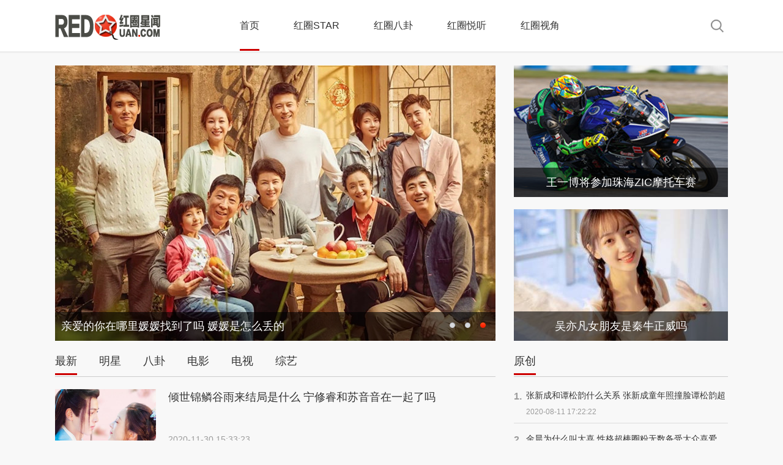

--- FILE ---
content_type: text/html; charset=gbk
request_url: http://redquan.com/
body_size: 4295
content:
<!DOCTYPE html PUBLIC "-//W3C//DTD XHTML 1.0 Transitional//EN" "http://www.w3.org/TR/xhtml1/DTD/xhtml1-transitional.dtd">
<html xmlns="http://www.w3.org/1999/xhtml">
<head>
<meta http-equiv="Content-Type" content="text/html; charset=gb2312" />
<meta name="baidu_union_verify" content="551287da7b175d05a30e6805b0baafb2">
<title>红圈星闻-娱乐新闻-在红圈读懂娱乐界！</title>
<meta name="keywords" content="红圈星闻,娱乐新闻,红圈,红圈网">
<meta name="description" content="红圈星闻是专注于娱乐新闻和资讯的专业娱乐网站,为您精心盘点最新最热门的娱乐新闻事件,揭秘娱乐新闻事件背后隐藏的真相,在红圈,读懂娱乐界！">
<link rel="shortcut icon" href="/favicon.ico" >
<link href="/newrd/index.css" type=text/css rel=stylesheet>
<script src="/redqimg/uaredirect.js" type="text/javascript"></script>
<script type="text/javascript">uaredirect("https://wap.redquan.com","https://www.redquan.com");</script>
</head>

<body>
<div class="topbj">
  <div class="topbox">
    <div class="logo">
	<a href="https://www.redquan.com/"><img src="/newrd/logo.jpg" alt="红圈星闻" title="红圈星闻" /></a>
	</div>
	<div class="menu">
	<a class="cour" href="https://www.redquan.com/">首页</a><a href="/star/">红圈STAR</a><a href="/bagua/">红圈八卦</a><a href="/yueting/">红圈悦听</a><a href="/shijiao/">红圈视角</a>
	</div>
	<div class="sr_box">
	<div class="search">
	  <div class="btn" style="display: block;"></div>
                <div class="search-box" style="width: 0px;">
                    <form onSubmit="window.open(this.field.options[this.field.selectedIndex].value+this.keyword.value); return false;"  target="_blank">
                        <fieldset class="searchbox">
                            <input type="text" class="text" name="keyword"><input type="submit" class="search-button">
                            <select name="field" style="display:none;"><option value="https://www.baidu.com/s?word=site:www.redquan.com "></option></select>
                            <div class="close"></div>                            
                        </fieldset>
                    </form>                    
                </div>
	</div>
  </div>
  </div>
</div>
<div class="content">
  <div class="con_left">
      <div class="focus">
           
			<div id="focusImage" class="slideone">
				<ul class="contents">
									<li style="display: list-item;">
                                                                      
            						<a href="https://www.redquan.com/zongyi/2020092039685.html"><img src="https://uploadfile.redquan.com/2020/0921/20200921024132144.jpg" alt="心动的信号3男四陈刘俊夫职业年龄 刘俊夫个人资料介绍"></a>
						<h3><a href="https://www.redquan.com/zongyi/2020092039685.html">心动的信号3男四陈刘俊夫职业年龄 刘俊夫个人资料介绍</a></h3>
                                  					</li>
                                									<li style="display: none;">
						<a href="https://www.redquan.com/zongyi/2020092039685.html"><img src="https://uploadfile.redquan.com/2020/0921/20200921024132144.jpg" alt="心动的信号3男四陈刘俊夫职业年龄 刘俊夫个人资料介绍"></a>
						<h3><a href="https://www.redquan.com/zongyi/2020092039685.html">心动的信号3男四陈刘俊夫职业年龄 刘俊夫个人资料介绍</a></h3>
					</li>									<li style="display: none;">
						<a href="https://www.redquan.com/dianshi/2020091839665.html"><img src="https://uploadfile.redquan.com/2020/0921/20200921023607231.jpg" alt="亲爱的你在哪里媛媛找到了吗 媛媛是怎么丢的"></a>
						<h3><a href="https://www.redquan.com/dianshi/2020091839665.html">亲爱的你在哪里媛媛找到了吗 媛媛是怎么丢的</a></h3>
					</li>          									          								</ul>
				<div id="triggers">
								<span class="cur"></span>
								<span class=""></span>
								<span class=""></span>
								</div>
				<span id="pre_down" style="display: none;"></span>
				<span id="next_down" style="display: none;"></span>
			</div>
</div>


	<div class="zuixin"><a class="cour" href="https://www.redquan.com/">最新</a><a href="/star/">明星</a><a href="/baguayan/">八卦</a><a href="/dianying/">电影</a><a href="/dianshi/">电视</a><a href="/zongyi/">综艺</a></div>
	<div class='news_list'>
		
		<dl><dt><a href='https://www.redquan.com/juzhao/2020113040839.html'><img src='https://uploadfile.redquan.com/2020/1130/20201130033358559.jpg'></a></dt><dd><p><a href='https://www.redquan.com/juzhao/2020113040839.html'>倾世锦鳞谷雨来结局是什么 宁修睿和苏音音在一起了吗</a></p><span>2020-11-30 15:33:23</span></dd></dl>
			
		<dl><dt><a href='https://www.redquan.com/dianshi/2020113040838.html'><img src='https://uploadfile.redquan.com/2020/1130/20201130031759564.jpg'></a></dt><dd><p><a href='https://www.redquan.com/dianshi/2020113040838.html'>今夕何夕冬月有原型吗 原著和电视剧有什么不一样的地方</a></p><span>2020-11-30 15:17:29</span></dd></dl>
			
		<dl><dt><a href='https://www.redquan.com/juzhao/2020113040837.html'><img src='https://uploadfile.redquan.com/2020/1130/20201130024545969.jpg'></a></dt><dd><p><a href='https://www.redquan.com/juzhao/2020113040837.html'>今夕何夕李语柔结局是什么 深爱冯夕却始终得不到他的爱</a></p><span>2020-11-30 14:45:07</span></dd></dl>
			
		<dl><dt><a href='https://www.redquan.com/dianshi/2020113040836.html'><img src='https://uploadfile.redquan.com/2020/1130/20201130014738496.jpg'></a></dt><dd><p><a href='https://www.redquan.com/dianshi/2020113040836.html'>今夕何夕陆远潼结局是什么 冬月杀死陆远潼了吗</a></p><span>2020-11-30 13:46:47</span></dd></dl>
			
		<dl><dt><a href='https://www.redquan.com/juzhao/2020113040835.html'><img src='https://uploadfile.redquan.com/2020/1130/20201130115505865.jpg'></a></dt><dd><p><a href='https://www.redquan.com/juzhao/2020113040835.html'>与晨同光韩子墨喜欢谁 韩子墨最后和谁在一起了</a></p><span>2020-11-30 11:54:36</span></dd></dl>
			
		<dl><dt><a href='https://www.redquan.com/dianshi/2020113040834.html'><img src='https://uploadfile.redquan.com/2020/1130/20201130104108885.jpg'></a></dt><dd><p><a href='https://www.redquan.com/dianshi/2020113040834.html'>韩剧顶楼有第二季吗 沈秀莲能否复仇成功为闵雪雅报仇</a></p><span>2020-11-30 10:40:38</span></dd></dl>
			
		<dl><dt><a href='https://www.redquan.com/zongyi/2020112940829.html'><img src='https://uploadfile.redquan.com/2020/1129/20201129043354313.jpg'></a></dt><dd><p><a href='https://www.redquan.com/zongyi/2020112940829.html'>我们离婚了紫苏和肉肉为什么离婚 他们还会复合吗</a></p><span>2020-11-29 16:32:53</span></dd></dl>
			
		<dl><dt><a href='https://www.redquan.com/dianshi/2020112940828.html'><img src='https://uploadfile.redquan.com/2020/1129/20201129041720721.jpg'></a></dt><dd><p><a href='https://www.redquan.com/dianshi/2020112940828.html'>情深缘起许叔惠结局 相爱却无法在一起痛苦一生</a></p><span>2020-11-29 16:16:51</span></dd></dl>
			
		<dl><dt><a href='https://www.redquan.com/juzhao/2020112940827.html'><img src='https://uploadfile.redquan.com/2020/1129/20201129035749292.jpg'></a></dt><dd><p><a href='https://www.redquan.com/juzhao/2020112940827.html'>韦小宝的七个老婆叫什么名字 她们都是什么来历</a></p><span>2020-11-29 15:57:18</span></dd></dl>
			
		<dl><dt><a href='https://www.redquan.com/dianshi/2020112940826.html'><img src='https://uploadfile.redquan.com/2020/1129/20201129033945169.jpg'></a></dt><dd><p><a href='https://www.redquan.com/dianshi/2020112940826.html'>情深缘起顾曼桢的孩子是谁的 曼桢遭姐姐算计嫁给祝鸿才</a></p><span>2020-11-29 15:39:11</span></dd></dl>
						</div>
				<!-- <div class="listmore"><a href="https://www.redquan.com/">加载更多</a></div> -->
  </div>
  <div class="con_right">
    <div class="con_right_01"><div class="pic"><a href="https://www.redquan.com/hot/2020092039695.html"><img src="https://uploadfile.redquan.com/2020/0921/20200921024543814.jpg" /><span class="tit-alpha">王一博将参加珠海ZIC摩托车赛</span></a></div><div class="pic"><a href="https://www.redquan.com/baguayan/2019083029832.html"><img src="https://uploadfile.redquan.com/2019/0830/thumb_350_215_20190830094539942.jpg" /><span class="tit-alpha">吴亦凡女朋友是秦牛正威吗</span></a></div></div>
	<div class="con_right_02">
	<div class="hot"><a href="/yuanchuang/">原创</a></div>
	<div class='news_list2'>
	            	<dl><dt>1.</dt><dd><p><a href='https://www.redquan.com/yuanchuang/2020081138858.html'>张新成和谭松韵什么关系 张新成童年照撞脸谭松韵超神奇</a></p><span>2020-08-11 17:22:22</span></dd></dl>
		<dl><dt>2.</dt><dd><p><a href='https://www.redquan.com/yuanchuang/2020081138857.html'>金晨为什么叫大喜 性格超棒圈粉无数备受大众喜爱</a></p><span>2020-08-11 17:10:37</span></dd></dl>
		<dl><dt>3.</dt><dd><p><a href='https://www.redquan.com/yuanchuang/2020080738773.html'>成毅为什么不火 他是怎么被大家认识的</a></p><span>2020-08-07 16:16:28</span></dd></dl>
		<dl><dt>4.</dt><dd><p><a href='https://www.redquan.com/yuanchuang/2020073138630.html'>三十而已林有有扮演者被骂到关微博评论 观众代入感超强</a></p><span>2020-07-31 14:43:38</span></dd></dl>
		<dl><dt>5.</dt><dd><p><a href='https://www.redquan.com/yuanchuang/2020072838563.html'>无尾熊cp是什么节目 潘玮柏宣布结婚吴昕送祝福引关注</a></p><span>2020-07-28 15:55:31</span></dd></dl>
		<dl><dt>6.</dt><dd><p><a href='https://www.redquan.com/yuanchuang/2020072738536.html'>拾光的秘密董思怡演谁 活泼可爱段家宝人设深入人心引关注</a></p><span>2020-07-27 16:01:23</span></dd></dl>
		<dl><dt>7.</dt><dd><p><a href='https://www.redquan.com/yuanchuang/2020072238410.html'>龙丹妮和杨超越什么关系 龙丹妮为什这么捧杨超越</a></p><span>2020-07-22 16:33:31</span></dd></dl>
		<dl><dt>8.</dt><dd><p><a href='https://www.redquan.com/yuanchuang/2020072238405.html'>晏紫东怎么认识肖战 同参加燃少是一位暖心少年</a></p><span>2020-07-22 11:40:26</span></dd></dl>
		<dl><dt>9.</dt><dd><p><a href='https://www.redquan.com/yuanchuang/2020071938341.html'>毛晓彤是怎么出道的 长相甜美演技在线备受大众关注</a></p><span>2020-07-19 16:45:00</span></dd></dl>
		</div>
	</div>
	<div class="con_right_02">
	<div class="hot"><a href="/hot/">热点</a></div>
	<div class='news_list3'>
	            	<dl><dt><a href="https://www.redquan.com/hot/2020070437967.html"><img src='https://uploadfile.redquan.com/2020/0704/20200704112258317.jpg'></a></dt><dd><p><a href='https://www.redquan.com/hot/2020070437967.html'>创造营2020总决赛在哪直播 何炅带你见证7人团的诞生</a></p><span>2020-07-04 11:18:08</span></dd></dl>
		<dl><dt><a href="https://www.redquan.com/hot/2020070337940.html"><img src='https://uploadfile.redquan.com/2020/0703/20200703110002730.jpg'></a></dt><dd><p><a href='https://www.redquan.com/hot/2020070337940.html'>认真的嘎嘎们是什么节目 用选秀的模式选拔喜剧人才</a></p><span>2020-07-03 10:58:01</span></dd></dl>
		<dl><dt><a href="https://www.redquan.com/hot/2020062837850.html"><img src='https://uploadfile.redquan.com/2020/0628/20200628054640673.jpg'></a></dt><dd><p><a href='https://www.redquan.com/hot/2020062837850.html'>张雨绮周深法国排队什么梗 周深真的不认识张雨绮吗</a></p><span>2020-06-28 17:45:53</span></dd></dl>
		<dl><dt><a href="https://www.redquan.com/hot/2020062637812.html"><img src='https://uploadfile.redquan.com/2020/0626/20200626055627591.jpg'></a></dt><dd><p><a href='https://www.redquan.com/hot/2020062637812.html'>秦昊带你去爬山什么梗 这句话是什么意思</a></p><span>2020-06-26 17:55:25</span></dd></dl>
		<dl><dt><a href="https://www.redquan.com/hot/2020062137725.html"><img src='https://uploadfile.redquan.com/2020/0621/20200621115756814.jpg'></a></dt><dd><p><a href='https://www.redquan.com/hot/2020062137725.html'>冰雨火公益直播哪里看 王劲松陈晓王一博等人现身</a></p><span>2020-06-21 11:55:50</span></dd></dl>
		<dl><dt><a href="https://www.redquan.com/hot/2020061737616.html"><img src='https://uploadfile.redquan.com/2020/0617/20200617092815363.jpg'></a></dt><dd><p><a href='https://www.redquan.com/hot/2020061737616.html'>佟丽娅唐装造型芒种什么节目 一颦一笑顾盼生辉</a></p><span>2020-06-17 09:26:59</span></dd></dl>
		</div>
	<div class="list_keyword">
	            	<a href="https://www.redquan.com/ask/2018090419257.html" target="_blank" title="如懿传阿箬结局是什么">
		如懿传阿箬结局是什么</a>	<a href="https://www.redquan.com/ask/2018090419259.html" target="_blank" title="如懿传意欢是好人吗">
		如懿传意欢是好人吗</a>	<a href="https://www.redquan.com/ask/2018090419261.html" target="_blank" title="小医仙为什么要吃毒药">
		小医仙为什么要吃毒药</a>	<a href="https://www.redquan.com/ask/2018090419267.html" target="_blank" title="凌云彻爱如懿吗">
		凌云彻爱如懿吗</a>	<a href="https://www.redquan.com/ask/2018090419268.html" target="_blank" title="那娜的孩子打掉了吗">
		那娜的孩子打掉了吗</a>	<a href="https://www.redquan.com/ask/2018090419271.html" target="_blank" title="锦觅最后为什么死了">
		锦觅最后为什么死了</a></div>
	</div>
	</div>
  </div>

<div class="footer">
  <div class="footer_box">
  <dl><dt>友情链接</dt><dd><a href="https://www.redquan.com/">娱乐新闻</a>  <a href="http://www.baoliao5.com/" target="_blank">爆料网</a> <a href="http://www.yuledaily.com/" target="_blank">每日娱乐网</a> <a href="https://www.dugoogle.com/" target="_blank">世界之最网</a> </dd></dl>
  <p>All Right Reserved by www.redquan.com　<a href="http://www.beian.miit.gov.cn" target="_blank"> 鲁ICP备20013837号-1</a></p>
  <p class="beian">鲁公网安备37130202371822号</p>
 <p>网站邮箱:fanm3@hotmail.com</p>
  </div>
</div>
<script>
(function(){
    var bp = document.createElement('script');
    var curProtocol = window.location.protocol.split(':')[0];
    if (curProtocol === 'https') {
        bp.src = 'https://zz.bdstatic.com/linksubmit/push.js';        
    }
    else {
        bp.src = 'http://push.zhanzhang.baidu.com/push.js';
    }
    var s = document.getElementsByTagName("script")[0];
    s.parentNode.insertBefore(bp, s);
})();
</script>
<script src="/newrd/index.js" type="text/javascript"></script>
<script src="/redqimg/recreation_common.js"></script>	
<script src="/redqimg/slide.js"></script>
<script src="/redqimg/index.js"></script>
<script>
var _hmt = _hmt || [];
(function() {
  var hm = document.createElement("script");
  hm.src = "https://hm.baidu.com/hm.js?d3f9780f460b97ae0addaebcbaefb708";
  var s = document.getElementsByTagName("script")[0]; 
  s.parentNode.insertBefore(hm, s);
})();
</script>
</body>
</html>

--- FILE ---
content_type: text/css
request_url: http://redquan.com/newrd/index.css
body_size: 2442
content:
@charset "gb2312";
/* CSS Document */
*{margin:0 auto; padding:0;}
body{margin:0 auto; padding:0; background:#f8f8f8; color:#333;font: 14px/1.5 microsoft yahei, tahoma, arial, simsun;}
img{border:0;}
a{ text-decoration:none; color:#333;}
a:hover{ text-decoration:underline;}
dd,dl,dt,form,h1,h2,h3,h4,h5,img,input,li,p,ul{margin:0;padding:0;border:0}
dd,dl,dt,li,ul{list-style-position:outside;list-style-type:none}
.topbj{ background:url(header_bj.jpg) repeat-x; height:87px;}
.topbox{width:1100px;}
.logo{float:left;width:172px; height:41px; display:inline; margin-top:24px;}
.menu{float:left;display:inline;width:580px; margin:30px 0 0 130px; }
.menu .cour{border-bottom:3px solid #c00;}
.menu a{font-size:16px; margin-right:56px;padding-bottom:30px;}
.menu a:hover{ text-decoration:none;border-bottom:3px solid #c00; color:#000;  }
.sr_box{float:right; display:inline; width:202px; height:32px; margin-top:26px;}
.search { float:right;}
.search .btn {width: 36px;height: 32px;background: url(search-btn2.png) no-repeat 0px 0px;cursor: pointer}
.search .search-box {overflow: hidden;width: 0px}
.search form {line-height: 0px}
.search .searchbox {border: 0 none;width: 202px;margin: 0px;padding: 0px}
.search .searchbox input {margin: 0px;padding: 0px}
.search .searchbox .text {float: left;width: 136px;height: 32px;line-height: 32px;border: 0;outline: none;text-indent: 10px;color: #9a999a;background: url(search-box3.png) no-repeat;font-family: simsun}
.search .searchbox .search-button {float: left;width: 36px;height: 32px;border: 0 none;text-indent: -9999px;cursor: pointer;background: url(search-box3.png) no-repeat -136px 0}
.search .searchbox .close {float: left;width: 30px;height: 32px;border: 0 none;text-indent: -9999px;cursor: pointer;background: url(search-box3.png) no-repeat right 0}
.content{clear:both; width:1100px; height:auto; margin-top:20px; margin-bottom:20px; overflow:hidden;}
.con_left{float:left; width:720px;}
/* 焦点图*/
.focus { width:720px; float:left; position:relative; height:450px; margin-bottom:20px; overflow:hidden;}
.slideone,.contents li{height:450px;overflow:hidden;position:relative}
.contents img{display:block;margin:0 auto;width:720px;height:450px}
.contents h3{font:normal 18px/47px \5FAE\8F6F\96C5\9ED1;height:47px;overflow:hidden;padding-left:10px;position:absolute;left:0;bottom:0;width:720px}
.contents h3,.atom-imagebox span{background:rgba(0, 0, 0, 0.6);filter:progid:DXImageTransform.Microsoft.Gradient(GradientType=0, StartColorStr='#99000000', EndColorStr='#99000000');}
:root .contents h3{filter:progid:DXImageTransform.Microsoft.Gradient(GradientType=0, StartColorStr='#00000000', EndColorStr='#00000000');}
:root .atom-imagebox span{filter:progid:DXImageTransform.Microsoft.Gradient(GradientType=0, StartColorStr='#00000000', EndColorStr='#00000000');}
.imgsitemone a,.imgsitemone a:hover,.contents a,.contents a:hover,.wimg240 a,.wimg240 a:hover,.JQ-slide-content a,.JQ-slide-content a:hover{color:#fff;text-decoration:none}
#triggers{position:absolute;right:0;bottom:20px}
#triggers span{float:left;width:10px;height:10px;margin-right:15px;cursor:pointer}
#triggers span{background:url(radious_out.png) no-repeat;_filter:progid:DXImageTransform.Microsoft.AlphaImageLoader(enabled=true,sizingMethod=scale,src="radious_out.png");_background:none}
#triggers span.cur{background:url(radious_over.png) no-repeat;_filter:progid:DXImageTransform.Microsoft.AlphaImageLoader(enabled=true,sizingMethod=scale,src="images/radious_over.png");_background:none}
#pre_down,#next_down{cursor:pointer;height:50px;position:absolute;top:200px;width:30px}
#pre_down{left:0;background:url(news_pervout.png) no-repeat;_filter:progid:DXImageTransform.Microsoft.AlphaImageLoader(enabled=true,sizingMethod=scale,src="images/news_pervout.png");_background:none}
#next_down{right:0;background:url(news_nextout.png) no-repeat;_filter:progid:DXImageTransform.Microsoft.AlphaImageLoader(enabled=true,sizingMethod=scale,src="images/news_nextout.png");_background:none}


.zuixin{ border-bottom:1px solid #ccc; margin-top:30px;width:720px; height:38px; clear:both;}
.zuixin .cour{border-bottom:3px solid #c00; }
.zuixin a{font-size:18px; margin-right:36px; padding-bottom:10px;}
.zuixin a:hover{text-decoration:none;border-bottom:3px solid #c00; color:#000;}
.news_list{clear:both;width:720px;overflow:hidden}
.news_list dl{margin:20px 0 -1px 0;padding-bottom:20px;border-bottom:1px solid #dcdcdc}
.news_list dt{float:left;width:165px;height:100px;overflow:hidden;position:relative;margin-right:20px}
.news_list dt img{width:165px;height:auto;cursor: pointer;transition: all 0.6s;}
.news_list dt img:hover{transform: scale(1.4);}
.news_list dd,.news_list dl{overflow:hidden;zoom:1}
.news_list dd p{font-size:18px;color:#282828;line-height:145%;height:62px;overflow:hidden;width:535px; margin-bottom:10px;}
.news_list dd span{color:#9b9b9b}
.news_img_box{overflow:hidden;margin:10px 0 -1px 0;padding-bottom:15px;border-bottom:1px solid #dcdcdc}
.news_img_box .tit{overflow:hidden;zoom:1}
.news_img_box .tit p{float:left;width:720px;font-size:18px;color:#282828;line-height:150%;margin-top:6px;}
.news_img_box ul{width:740px;overflow:hidden;zoom:1;margin-top:10px; margin-bottom:10px;}
.news_img_box li a{display:inline-block;background:#000;font-size:0;line-height:0;text-align:center;width:165px}
.news_img_box li{float:left;margin-right:20px;width:165px; height:100px; overflow:hidden;}
.news_img_box li img{width:165px;height:auto;cursor: pointer;transition: all 0.6s;}
.news_img_box li img:hover{transform: scale(1.4);}
.news_img_box span{color:#9b9b9b;}
.con_right{float:right;width:350px; height:auto; overflow:hidden;}
.con_right_01 .pic{width:350px; height:215px; overflow:hidden; margin-bottom:20px; clear:both;}
.con_right_01 img{width:350px; height:auto; overflow:auto;}
.con_right_01 .pic a{color:#fff; font-size:18px;}
.con_right_01 .pic a:hover{ text-decoration:none;}
.tit-alpha{background:rgba(0, 0, 0, 0.6);filter:progid:DXImageTransform.Microsoft.Gradient(GradientType=0, StartColorStr='#99000000', EndColorStr='#99000000');display:block;line-height:48px; overflow:hidden;margin-top:-48px;height:48px;cursor:pointer;position:relative; text-align:center; overflow:hidden;color:#fff; }
.con_right_02{width:350px; height:auto; overflow:auto; margin-bottom:30px;}
.con_right_02 .hot{font-size:18px; width:350px; height:38px;border-bottom:1px solid #ccc; margin-bottom:5px;}
.con_right_02 .hot a{border-bottom:3px solid #c00;padding-bottom:10px; }
.con_right_02 .hot a:hover{ text-decoration:none; color:#000;}
.news_list2{clear:both;width:350px;overflow:hidden}
.news_list2 dl{ height:40px;margin:15px 0 0 0;padding-bottom:15px;border-bottom:1px solid #dcdcdc}
.news_list2 dt{float:left;width:16px;height:40px;overflow:hidden;position:relative;margin-right:4px; font-size:16px; color:#9b9b9b; font-weight:bold;}
.news_list2 dd,.news_list dl{overflow:hidden;zoom:1}
.news_list2 dd p{font-size:14px;color:#282828;line-height:145%;overflow:hidden;width:326px; height:18px; margin-bottom:10px;}
.news_list2 dd span{color:#9b9b9b; font-size:12px;}

.news_list3{clear:both;width:350px;overflow:hidden}
.news_list3 dl{ height:80px;margin:15px 0 0 0;padding-bottom:15px;border-bottom:1px solid #dcdcdc}
.news_list3 dt{float:left;width:120px;height:80px;overflow:hidden;position:relative;margin-right:16px}
.news_list3 dt img{width:120px;height:auto;cursor: pointer;transition: all 0.6s;}
.news_list3 dt img:hover{transform: scale(1.4);}
.news_list3 dd,.news_list dl{overflow:hidden;zoom:1}
.news_list3 dd p{font-size:14px;color:#282828;line-height:145%;height:52px;overflow:hidden;width:214px; margin-bottom:10px;}
.news_list3 dd span{color:#9b9b9b; font-size:12px;}
.list_keyword{width:360px; margin-top:5px; }
.list_keyword a{float:left;color:#555;width:170px;height:35px;line-height:35px;background:#eee;margin:10px 10px 0 0;font-size:14px;text-align:center;border-radius:4px;}
.list_keyword a:hover{color:#fff;background: #c00; text-decoration:none;}
.listmore{width:720px; height:35px; clear:both; margin-bottom:20px;}
.listmore a{float:left;color:#555;width:720px;height:35px;line-height:35px;background:#eee;margin:10px 10px 0 0;font-size:14px;text-align:center;border-radius:4px;}
.listmore a:hover{color:#fff;background: #c00; text-decoration:none;}

.footer{ clear:both;width:100%; height:auto; overflow:auto; background:#333;}
.footer_box{width:1100px;margin:20px auto; color:#666;}
.footer_box a{color:#666; margin-right:24px;}
.footer_box dl dt{ font-size:18px; }
.footer_box dl dd{ padding-bottom:12px; line-height:28px; border-bottom:1px solid #3e3e3e; margin-top:10px;}
.footer_box p{ margin-top:12px;}
.footer_box .beian{ background:url(beiico.png) no-repeat; text-indent:26px;}

--- FILE ---
content_type: application/javascript
request_url: http://redquan.com/redqimg/index.js
body_size: 1315
content:
$(function(){
	//**滚动图滚动
	$("#temp4").Slide({
		effect : "scroolX",
		autoPlay:false,
		    	speed : "normal",
		timer : 3000,
		steps:5
	});
	
	
	$("#temp11").Slide({
		effect : "scroolX",
		autoPlay:false,
		    	speed : "normal",
		timer : 3000,
		steps:5
	});	
	
	function switch_font(){
		var autoPlay,
			timer=5000,
			index=0,
			boxNum=$("#switch_font li").length,
			doPlay;
		$("#switch_font").append('<span class="ele-control"><i>1</i>/'+boxNum+'<span id="prebtn" class="prebtn_css">上一条</span><span id="nextbtn" class="nextbtn_css">下一条</span></span>');
		doPlay=function(){
			index++;
			if(index>=boxNum) index = 0;
			$("#switch_font li").eq(index).fadeIn("slow").siblings().fadeOut("slow");
			$("#switch_font i").html(index+1);
		};
		autoPlay=setInterval(doPlay,timer);

		$("#switch_font").hover(function(){
			clearInterval(autoPlay);
		},function(){
			autoPlay=setInterval(doPlay,timer);
		});

		$("#nextbtn").click(function(){
			doPlay();	
		});

		$("#prebtn").click(function(){
			index==0?index=boxNum-1:index--;
			$("#switch_font li").eq(index).fadeIn("slow").siblings().fadeOut("slow");
			$("#switch_font i").html(index+1);
		});
	}
	switch_font();

	
	lazyload({
		defObj:"#focusImage03,#focusImage04,#focusImage05,#focusImage06,#temp6,#opacover,#temp7,#opacovertwo,#temp8,#temp9,#focusImage07,#opacoverthree,#vsbtuid,#focusImage08"
	});

	

	
	pagingFun("#focusImage02 a","#triggers02",4);
	pagingFun("#focusImage06 a","#triggers06",4);
	pagingFun("#focusImage07 a","#triggers07",1);
	pagingFun("#focusImage03 a","#triggers03",1);
	pagingFun("#focusImage04 a","#triggers04",1);
	pagingFun("#focusImage05 a","#triggers05",1);
	pagingFun("#focusImage08 a","#triggers08",1);
	pagingFun("#focusImage09 a","#triggers09",2);
	

	switch_imgs("#focusImage02 li","#triggers02 span","#focusImage02","#next_down02","#pre_down02");
	switch_imgs("#focusImage03 li","#triggers03 span","#focusImage03","#next_down03","#pre_down03");
	switch_imgs("#focusImage04 li","#triggers04 span","#focusImage04","#next_down04","#pre_down04");
	switch_imgs("#focusImage05 li","#triggers05 span","#focusImage05","#next_down05","#pre_down05");
	switch_imgs("#focusImage06 li","#triggers06 span","#focusImage06","#next_down06","#pre_down06");
	switch_imgs("#focusImage07 li","#triggers07 span","#focusImage07","#next_down07","#pre_down07");
	switch_imgs("#focusImage08 li","#triggers08 span","#focusImage08","#next_down08","#pre_down08");
	switch_imgs("#focusImage09 li","#triggers09 span","#focusImage09","#next_down09","#pre_down09");
	function autoplay_imgs(img_num,t_span,bigboxs,nextbtn,perbtn){
		var timer=5000,
			index=0,
			imgsvar=$(img_num),
			trispan=$(t_span),
			boxNum=imgsvar.length,
			autoPlay,
			doPlay;
		doPlay=function(){
			index++;
			if(index>=boxNum) index = 0;
			imgsvar.eq(index).show().siblings().hide();
			trispan.eq(index).addClass("cur").siblings().removeClass("cur");
		};
		autoPlay=setInterval(doPlay,timer);
		
		$(bigboxs).hover(function(){
			clearInterval(autoPlay);
			$(nextbtn).show();
			$(perbtn).show();
		},function(){
			autoPlay=setInterval(doPlay,timer);
			$(nextbtn).hide();
			$(perbtn).hide();
		});
		
		$(nextbtn).click(function(){
			doPlay();	
		});
		
		$(perbtn).click(function(){
			index==0?index=boxNum-1:index--;
			imgsvar.eq(index).show().siblings().hide();
			trispan.eq(index).addClass("cur").siblings().removeClass("cur");
		});

		trispan.mouseover(function(){
			index=trispan.index(this);
			imgsvar.eq(index).show().siblings().hide();
			trispan.eq(index).addClass("cur").siblings().removeClass("cur");
		});
	}
	autoplay_imgs("#focusImage li","#triggers span","#focusImage","#next_down","#pre_down");
	
	clicktabs("#tabsone li","#onsone ol","cur");
	clicktabs("#tabstwo>li","#onstwo ol","cur");
	clicktabs("#tabsthree li","#onsthree>ul","cur");
	clicktabs("#tabsfour li","#onsfour>ul","cur");
	clicktabs("#tabsfive li","#onsfive ol","cur");

	$("#temp6").Slide({
		effect : "scroolX",
    	speed : "normal",
		timer : 3000
	});


	$("#temp7").Slide({
		effect : "scroolX",
    	speed : "normal",
		timer : 3000
	});

	$("#temp8").Slide({
		effect : "scroolX",
    	speed : "normal",
		timer : 3000
	});

	$("#temp9").Slide({
		effect : "scroolX",
    	speed : "normal",
		timer : 3000
	});
	
	$("#temp10").Slide({
		effect : "scroolX",
    	speed : "normal",
		timer : 3000
	});	
	
	$("#opacover li,#opacovertwo li,#opacoverthree li").hover(
		function(){
			$(this).addClass('cur');
		},
		function(){
			$(this).removeClass('cur');
		}
	);

	$("#vsbtuid a").hover(
		function(){
			 $(this).find('span').animate({bottom: 0}, 100 );

		},
		function(){
			 $(this).find('span').animate({bottom: "-45px"}, 100 );
		}
	);


	

});


--- FILE ---
content_type: application/javascript
request_url: http://redquan.com/redqimg/slide.js
body_size: 1352
content:
(function($){
	$.fn.Slide=function(options){
		var opts = $.extend({},$.fn.Slide.deflunt,options),
		index=1,targetLi = $("." + opts.claNav + " li", $(this)),//鐩爣瀵硅薄
		clickNext = $("." + opts.claNav + " .next", $(this)),//鐐瑰嚮涓嬩竴涓寜閽�
		clickPrev = $("." + opts.claNav + " .prev", $(this)),//鐐瑰嚮涓婁竴涓寜閽�
		ContentBox = $("." + opts.claCon , $(this)),//婊氬姩鐨勫璞�
		ContentBoxNum=ContentBox.children().size(),//婊氬姩瀵硅薄鐨勫瓙鍏冪礌涓暟
		slideH=ContentBox.children().first().height(),//婊氬姩瀵硅薄鐨勫瓙鍏冪礌涓暟楂樺害锛岀浉褰撲簬婊氬姩鐨勯珮搴�
		slideW=ContentBox.children().first().width(),//婊氬姩瀵硅薄鐨勫瓙鍏冪礌瀹藉害锛岀浉褰撲簬婊氬姩鐨勫搴�
		autoPlay,slideWH;
		if(opts.effect=="scroolY"||opts.effect=="scroolTxt"){
			slideWH=slideH;
		}else if(opts.effect=="scroolX"||opts.effect=="scroolLoop"){
			ContentBox.css("width",ContentBoxNum*slideW);
			slideWH=slideW;
		}else if(opts.effect=="fade"){
			ContentBox.children().first().css("z-index","1");
		}
		
		var $this=$(this);
		//婊氬姩鍑芥暟
		var doPlay=function(){
			$.fn.Slide.effect[opts.effect](ContentBox, targetLi, index, slideWH, opts);
			index++;
			if (index*opts.steps >= ContentBoxNum) {
				index = 0;
			}
		};
		clickNext.click(function(event){
			$.fn.Slide.effectLoop.scroolLeft(ContentBox, targetLi, index, slideWH, opts,function(){
				for(var i=0;i<opts.steps;i++){
					ContentBox.find("li:first",$this).appendTo(ContentBox);
				}
				ContentBox.css({"left":"0"});
			});
			event.preventDefault();
		});
		clickPrev.click(function(event){
			for(var i=0;i<opts.steps;i++){
				ContentBox.find("li:last").prependTo(ContentBox);
			}
			ContentBox.css({"left":-index*opts.steps*slideW});
			$.fn.Slide.effectLoop.scroolRight(ContentBox, targetLi, index, slideWH, opts);
			event.preventDefault();
		});
		//鑷姩鎾斁
		if (opts.autoPlay) {
			autoPlay = setInterval(doPlay, opts.timer);
			ContentBox.hover(function(){
				if(autoPlay){
					clearInterval(autoPlay);
				}
			},function(){
				if(autoPlay){
					clearInterval(autoPlay);
				}
				autoPlay=setInterval(doPlay, opts.timer);
			});
		}
		
		//鐩爣浜嬩欢
		targetLi.hover(function(){
			if(autoPlay){
				clearInterval(autoPlay);
			}
			index=targetLi.index(this);
			window.setTimeout(function(){$.fn.Slide.effect[opts.effect](ContentBox, targetLi, index, slideWH, opts);},200);
			
		},function(){
			if(autoPlay){
				clearInterval(autoPlay);
			}
			autoPlay = setInterval(doPlay, opts.timer);
		});
	};
	$.fn.Slide.deflunt={
		effect : "scroolY",
		autoPlay:true,
		speed : "normal",
		timer : 1000,
		defIndex : 0,
		claNav:"JQ-slide-nav",
		claCon:"JQ-slide-content",
		steps:1
	};
	$.fn.Slide.effectLoop={
		scroolLeft:function(contentObj,navObj,i,slideW,opts,callback){
			contentObj.animate({"left":-i*opts.steps*slideW},opts.speed,callback);
			if (navObj) {
				navObj.eq(i).addClass("on").siblings().removeClass("on");
			}
		},
		
		scroolRight:function(contentObj,navObj,i,slideW,opts,callback){
			contentObj.stop().animate({"left":0},opts.speed,callback);
			
		}
	}
	$.fn.Slide.effect={
		fade:function(contentObj,navObj,i,slideW,opts){
			contentObj.children().eq(i).stop().animate({opacity:1},opts.speed).css({"z-index": "1"}).siblings().animate({opacity: 0},opts.speed).css({"z-index":"0"});
			navObj.eq(i).addClass("on").siblings().removeClass("on");
		},
		scroolTxt:function(contentObj,undefined,i,slideH,opts){
			//alert(i*opts.steps*slideH);
			contentObj.animate({"margin-top":-opts.steps*slideH},opts.speed,function(){
                for( var j=0;j<opts.steps;j++){
                	contentObj.find("li:first").appendTo(contentObj);
                }
                contentObj.css({"margin-top":"0"});
            });
		},
		scroolX:function(contentObj,navObj,i,slideW,opts,callback){
			contentObj.stop().animate({"left":-i*opts.steps*slideW},opts.speed,callback);
			if (navObj) {
				navObj.eq(i).addClass("on").siblings().removeClass("on");
			}
		},
		scroolY:function(contentObj,navObj,i,slideH,opts){
			contentObj.stop().animate({"top":-i*opts.steps*slideH},opts.speed);
			if (navObj) {
				navObj.eq(i).addClass("on").siblings().removeClass("on");
			}
		}
	};
})(jQuery);
